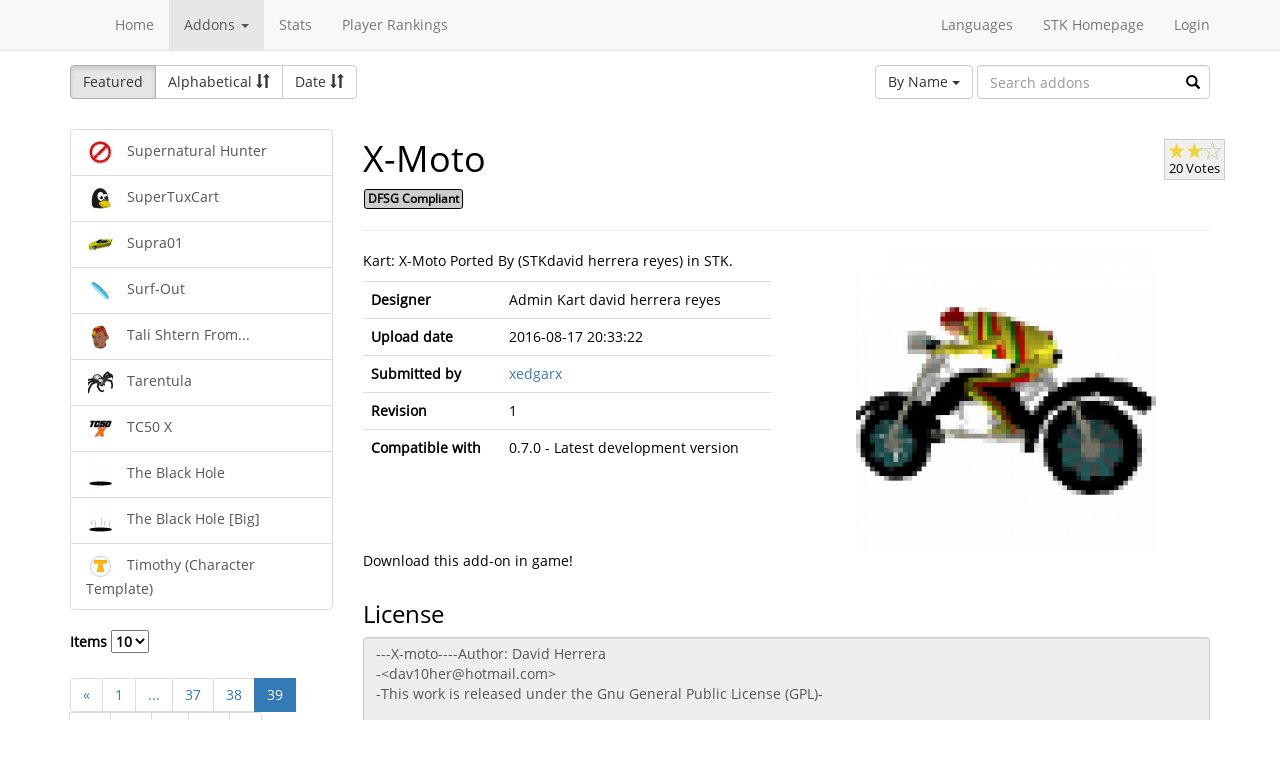

--- FILE ---
content_type: text/html; charset=utf-8
request_url: https://online.supertuxkart.net/addons.php?type=karts&name=x-moto&p=39&lang=ru_RU
body_size: 3654
content:
<!DOCTYPE html><html><head> <title>X-Moto - Karts - SuperTuxKart Add-ons</title> <meta charset="utf-8"> <meta http-equiv="content-language" content="ru_RU"> <meta http-equiv="description" content=""> <meta http-equiv="x-ua-compatible" content="ie=edge"> <meta name="viewport" content="width=device-width, initial-scale=1"> <link rel="stylesheet" href="https://online.supertuxkart.net/assets/libs/@bower_components/bootstrap/dist/css/bootstrap.min.css"> <link rel="stylesheet" media="screen" href="https://online.supertuxkart.net/assets/css/main.css"> <link rel="stylesheet" href="https://online.supertuxkart.net/assets/libs/@bower_components/bootstrap-multiselect/dist/css/bootstrap-multiselect.css"> <link rel="shortcut icon" href="/favicon.ico"> <link rel="icon" sizes="16x16 32x32 64x64" href="/favicon.ico"> <link rel="icon" type="image/png" sizes="196x196" href="https://online.supertuxkart.net/assets/img/favicon/favicon-192.png"> <link rel="icon" type="image/png" sizes="160x160" href="https://online.supertuxkart.net/assets/img/favicon/favicon-160.png"> <link rel="icon" type="image/png" sizes="96x96" href="https://online.supertuxkart.net/assets/img/favicon/favicon-96.png"> <link rel="icon" type="image/png" sizes="64x64" href="https://online.supertuxkart.net/assets/img/favicon/favicon-64.png"> <link rel="icon" type="image/png" sizes="32x32" href="https://online.supertuxkart.net/assets/img/favicon/favicon-32.png"> <link rel="icon" type="image/png" sizes="16x16" href="https://online.supertuxkart.net/assets/img/favicon/favicon-16.png"> <link rel="apple-touch-icon" href="https://online.supertuxkart.net/assets/img/favicon/favicon-57.png"> <link rel="apple-touch-icon" sizes="114x114" href="https://online.supertuxkart.net/assets/img/favicon/favicon-114.png"> <link rel="apple-touch-icon" sizes="72x72" href="https://online.supertuxkart.net/assets/img/favicon/favicon-72.png"> <link rel="apple-touch-icon" sizes="144x144" href="https://online.supertuxkart.net/assets/img/favicon/favicon-144.png"> <link rel="apple-touch-icon" sizes="60x60" href="https://online.supertuxkart.net/assets/img/favicon/favicon-60.png"> <link rel="apple-touch-icon" sizes="120x120" href="https://online.supertuxkart.net/assets/img/favicon/favicon-120.png"> <link rel="apple-touch-icon" sizes="76x76" href="https://online.supertuxkart.net/assets/img/favicon/favicon-76.png"> <link rel="apple-touch-icon" sizes="152x152" href="https://online.supertuxkart.net/assets/img/favicon/favicon-152.png"> <link rel="apple-touch-icon" sizes="180x180" href="https://online.supertuxkart.net/assets/img/favicon/favicon-180.png"> </head><body><div id="body-wrapper"><header> <nav class="navbar navbar-default navbar-static-top navbar-fixed-top" role="navigation"> <div class="container"> <div class="navbar-header"> <button type="button" class="navbar-toggle" data-toggle="collapse" data-target="#bs-navbar-collapse-1"> <span class="sr-only">Toggle navigation</span> <span class="icon-bar"></span> <span class="icon-bar"></span> <span class="icon-bar"></span> </button> </div> <div class="collapse navbar-collapse" id="bs-navbar-collapse-1"> <p class="navbar-text navbar-left"> </p> <ul class="nav navbar-nav"> <li><a href="https://online.supertuxkart.net/index.php">Home</a></li> <li class="dropdown"> <a href="#" class="dropdown-toggle" data-toggle="dropdown" data-hover="dropdown" data-delay="500"> Addons <span class="caret"></span> </a> <ul class="dropdown-menu" role="menu"> <li><a href="https://online.supertuxkart.net/bugs/">Bugs</a></li> <li class="divider"></li> <li><a href="https://online.supertuxkart.net/addons.php?type=arenas">Arenas</a></li> <li><a href="https://online.supertuxkart.net/addons.php?type=karts">Karts</a></li> <li><a href="https://online.supertuxkart.net/addons.php?type=tracks">Tracks</a></li> </ul> </li> <li><a href="https://online.supertuxkart.net/stats/">Stats</a></li> <li><a href="https://online.supertuxkart.net/rankings.php">Player Rankings</a></li> </ul> <ul class="nav navbar-nav navbar-right"> <li id="lang-menu"><a href="#">Languages</a><ul class="menu-body"> <li class="flag"><a href="/addons.php?type=karts&name=x-moto&p=39&amp;lang=en_US" style="background-position: 0 -560px;"></a></li> <li class="flag"><a href="/addons.php?type=karts&name=x-moto&p=39&amp;lang=fr_FR" style="background-position: 0 -160px;"></a></li> <li class="flag"><a href="/addons.php?type=karts&name=x-moto&p=39&amp;lang=de_DE" style="background-position: 0 -240px;"></a></li> <li class="flag"><a href="/addons.php?type=karts&name=x-moto&p=39&amp;lang=es_ES" style="background-position: 0 -520px;"></a></li> <li class="flag"><a href="/addons.php?type=karts&name=x-moto&p=39&amp;lang=it_IT" style="background-position: 0 -360px;"></a></li> <li class="flag"><a href="/addons.php?type=karts&name=x-moto&p=39&amp;lang=nl_NL" style="background-position: 0 -400px;"></a></li> <li class="flag"><a href="/addons.php?type=karts&name=x-moto&p=39&amp;lang=ru_RU" style="background-position: 0 -480px;"></a></li> <li class="flag"><a href="/addons.php?type=karts&name=x-moto&p=39&amp;lang=zh_TW" style="background-position: 0 -120px;"></a></li> <li class="flag"><a href="/addons.php?type=karts&name=x-moto&p=39&amp;lang=pt_BR" style="background-position: 0 -40px;"></a></li> <li class="flag"><a href="/addons.php?type=karts&name=x-moto&p=39&amp;lang=ga_IE" style="background-position: 0 -320px;"></a></li> <li class="flag"><a href="/addons.php?type=karts&name=x-moto&p=39&amp;lang=gl_ES" style="background-position: 0 -200px;"></a></li> <li class="flag"><a href="/addons.php?type=karts&name=x-moto&p=39&amp;lang=id_ID" style="background-position: 0 -280px;"></a></li> <li class="flag"><a href="/addons.php?type=karts&name=x-moto&p=39&amp;lang=eu_ES" style="background-position: 0 0px;"></a></li> <li class="flag"><a href="/addons.php?type=karts&name=x-moto&p=39&amp;lang=ca_ES" style="background-position: 0 -80px;"></a></li> <li class="label"><a href="https://translations.launchpad.net/stk/stkaddons">Translate STK-Addons</a></li></ul></li> <li><a href="https://supertuxkart.net">STK Homepage</a></li> <li><a href="https://online.supertuxkart.net/login.php">Login</a></li> </ul> </div><!-- /.navbar-collapse --> </div><!-- /.container --> </nav></header><div id="content-wrapper" class="container"><div id="addon-main"> <div class="row"> <div class="col-md-12"> <div id="addon-top"> <div id="addon-sort" class="btn-group"> <button type="button" data-type="featured" class="btn btn-default active">Featured</button> <button type="button" data-type="alphabetical" data-asc="glyphicon-sort-by-alphabet" data-desc="glyphicon-sort-by-alphabet-alt" class="btn btn-default btn-sortable"> Alphabetical <span class="glyphicon glyphicon-sort"></span> </button> <button type="button" data-type="date" data-asc="glyphicon-sort-by-attributes" data-desc="glyphicon-sort-by-attributes-alt" class="btn btn-default btn-sortable"> Date <span class="glyphicon glyphicon-sort"></span> </button> </div> <form class="form-inline" role="form" id="addon-search-form"> <div class="form-group has-feedback"> <select id="addon-search-by" class="multiselect" multiple="multiple"> <option value="name" selected>By Name</option> <option value="description">By Description</option> <option value="designer">By Designer</option> </select> <input type="text" class="form-control input-md" id="addon-search-val" placeholder="Search addons"> <span class="glyphicon glyphicon-search form-control-feedback"></span> </div> </form> </div> </div> </div> <div class="row"> <div class="col-sm-3 col-md-3 left-menu" id="addon-menu"> <div class="list-group"> <a data-id="supernatural-hunter" href="https://online.supertuxkart.net/addons.php?type=karts&amp;name=supernatural-hunter" class="list-group-item addon-list"> <meta itemprop="realUrl" content="https://online.supertuxkart.net/addons.php?type=karts&amp;name=supernatural-hunter"/> <img class="icon" src="https://online.supertuxkart.net/assets/cache/25--13308336446185b2e80a990.png" height="25" width="25"> <span>Supernatural Hunter</span> </a> <a data-id="supertuxcart" href="https://online.supertuxkart.net/addons.php?type=karts&amp;name=supertuxcart" class="list-group-item addon-list"> <meta itemprop="realUrl" content="https://online.supertuxkart.net/addons.php?type=karts&amp;name=supertuxcart"/> <img class="icon" src="https://online.supertuxkart.net/assets/cache/25--19600135457fc0f138176e.png" height="25" width="25"> <span>SuperTuxCart</span> </a> <a data-id="supra01" href="https://online.supertuxkart.net/addons.php?type=karts&amp;name=supra01" class="list-group-item addon-list"> <meta itemprop="realUrl" content="https://online.supertuxkart.net/addons.php?type=karts&amp;name=supra01"/> <img class="icon" src="https://online.supertuxkart.net/assets/cache/25--955860409579b6c2c1d1cd.png" height="25" width="25"> <span>Supra01</span> </a> <a data-id="surf-out" href="https://online.supertuxkart.net/addons.php?type=karts&amp;name=surf-out" class="list-group-item addon-list"> <meta itemprop="realUrl" content="https://online.supertuxkart.net/addons.php?type=karts&amp;name=surf-out"/> <img class="icon" src="https://online.supertuxkart.net/assets/cache/25--99590566961c8ac2adb0c8.png" height="25" width="25"> <span>Surf-Out</span> </a> <a data-id="tali-shtern-from-moria-s-race" href="https://online.supertuxkart.net/addons.php?type=karts&amp;name=tali-shtern-from-moria-s-race" class="list-group-item addon-list"> <meta itemprop="realUrl" content="https://online.supertuxkart.net/addons.php?type=karts&amp;name=tali-shtern-from-moria-s-race"/> <img class="icon" src="https://online.supertuxkart.net/assets/cache/25--93956851264358fad20b44.png" height="25" width="25"> <span>Tali Shtern From...</span> </a> <a data-id="tarentula" href="https://online.supertuxkart.net/addons.php?type=karts&amp;name=tarentula" class="list-group-item addon-list"> <meta itemprop="realUrl" content="https://online.supertuxkart.net/addons.php?type=karts&amp;name=tarentula"/> <img class="icon" src="https://online.supertuxkart.net/assets/cache/25--214556686057b1ad42ebe5b.png" height="25" width="25"> <span>Tarentula</span> </a> <a data-id="tc50-x" href="https://online.supertuxkart.net/addons.php?type=karts&amp;name=tc50-x" class="list-group-item addon-list"> <meta itemprop="realUrl" content="https://online.supertuxkart.net/addons.php?type=karts&amp;name=tc50-x"/> <img class="icon" src="https://online.supertuxkart.net/assets/cache/25--153733366466da175f89d84.png" height="25" width="25"> <span>TC50 X</span> </a> <a data-id="the-black-hole" href="https://online.supertuxkart.net/addons.php?type=karts&amp;name=the-black-hole" class="list-group-item addon-list"> <meta itemprop="realUrl" content="https://online.supertuxkart.net/addons.php?type=karts&amp;name=the-black-hole"/> <img class="icon" src="https://online.supertuxkart.net/assets/cache/25--567071030627aa84886d9a.png" height="25" width="25"> <span>The Black Hole</span> </a> <a data-id="the-black-hole--big-" href="https://online.supertuxkart.net/addons.php?type=karts&amp;name=the-black-hole--big-" class="list-group-item addon-list"> <meta itemprop="realUrl" content="https://online.supertuxkart.net/addons.php?type=karts&amp;name=the-black-hole--big-"/> <img class="icon" src="https://online.supertuxkart.net/assets/cache/25--99071403627aa8adec985.png" height="25" width="25"> <span>The Black Hole [Big]</span> </a> <a data-id="timothy--character-template-" href="https://online.supertuxkart.net/addons.php?type=karts&amp;name=timothy--character-template-" class="list-group-item addon-list"> <meta itemprop="realUrl" content="https://online.supertuxkart.net/addons.php?type=karts&amp;name=timothy--character-template-"/> <img class="icon" src="https://online.supertuxkart.net/assets/cache/25--954154967612192fe300ef.png" height="25" width="25"> <span>Timothy (Character Template)</span> </a> </div><div class="stk-pagination"> <div class="limit"> <label> Items <select name="l"> <option value="10" selected="selected">10</option><option value="25">25</option><option value="50">50</option> </select> </label> </div> <div class="buttons"> <ul class="pagination"> <li><a href="https://online.supertuxkart.net/addons.php?type=karts&name=x-moto&lang=ru_RU&p=38">&laquo;</a></li> <li><a href="https://online.supertuxkart.net/addons.php?type=karts&name=x-moto&lang=ru_RU&p=1">1</a></li> <li><a href="#" class="disabled">...</a></li> <li><a href="https://online.supertuxkart.net/addons.php?type=karts&name=x-moto&lang=ru_RU&p=37">37</a></li> <li><a href="https://online.supertuxkart.net/addons.php?type=karts&name=x-moto&lang=ru_RU&p=38">38</a></li> <li class="active"><a href="https://online.supertuxkart.net/addons.php?type=karts&name=x-moto&lang=ru_RU&?p=39">39</a></li> <li><a href="https://online.supertuxkart.net/addons.php?type=karts&name=x-moto&lang=ru_RU&p=40">40</a></li> <li><a href="https://online.supertuxkart.net/addons.php?type=karts&name=x-moto&lang=ru_RU&p=41">41</a></li> <li><a href="#" class="disabled">...</a></li> <li><a href="https://online.supertuxkart.net/addons.php?type=karts&name=x-moto&lang=ru_RU&p=44">44</a></li> <li><a href="https://online.supertuxkart.net/addons.php?type=karts&name=x-moto&lang=ru_RU&p=40">&raquo;</a></li> </ul> </div></div> </div> <div class="col-sm-9 col-md-9"> <div id="addon-status"> </div> <input type="hidden" id="addon-type" value="karts"> <div id="addon-body"> <input type="hidden" id="addon-id" value="x-moto"><div itemscope itemtype="http://www.schema.org/CreativeWork"> <div class="row"> <div class="col-md-9 pull-left"> <h1><span itemprop="name">X-Moto</span></h1> <p><span class="badge f_dfsg">DFSG Compliant</span></p> </div> <div class="pull-right"> <div id="rating-container" itemprop="aggregateRating" itemscope itemtype="http://www.schema.org/AggregateRating"> <meta itemprop="worstRating" content="0.5" /> <meta itemprop="bestRating" content="3" /> <meta itemprop="ratingValue" content="1.825" /> <meta itemprop="ratingCount" content="20" /> <div class="rating"> <div class="emptystars"></div> <div class="fullstars" style="width: 60%;"></div> </div> <p>20 Votes</p> </div> </div> </div> <hr> <div class="row"> <div class="col-md-6"> <p id="addon-description" itemprop="description">Kart: X-Moto Ported By (STKdavid herrera reyes) in STK.</p> <table class="table"> <tr> <td><strong>Designer</strong></td> <td itemprop="author" id="addon-designer">Admin Kart david herrera reyes</td> </tr> <tr> <td><strong>Upload date</strong></td> <td itemprop="dateModified">2016-08-17 20:33:22</td> </tr> <tr> <td><strong>Submitted by</strong></td> <td> <a href="users.php?user=xedgarx">xedgarx</a> </td> </tr> <tr> <td><strong>Revision</strong></td> <td itemprop="version">1</td> </tr> <tr> <td><strong>Compatible with</strong></td> <td>0.7.0 - Latest development version</td> </tr> </table> </div> <div class="col-md-6"> <div class="text-center"> <img class="preview" src="https://online.supertuxkart.net/assets/cache/300--101715639657b4ca11a140b.png" itemprop="image"><br> </div> </div> </div></div><div class="row"> <div class="col-md-12"> <p>Download this add-on in game!</p> </div></div><div class="row"> <div class="col-md-12"> <h3>License</h3> <textarea class="form-control" id="addon-license" name="license" rows="8" cols="60" readonly>---X-moto----Author: David Herrera
-&lt;dav10her@hotmail.com&gt;
-This work is released under the Gnu General Public License (GPL)-</textarea> </div></div><div class="row"> <div class="col-md-12"> <h3>Permalink</h3> <a href="https://online.supertuxkart.net/addons.php?type=karts&amp;name=x-moto">https://online.supertuxkart.net/addons.php?type=karts&amp;name=x-moto</a> </div></div><h3>Revisions</h3> <p> 2016-08-17 20:33:22 <a href="https://online.supertuxkart.net/dl/134845891657b4ca1194996.zip" rel="nofollow">Download revision 1</a> </p><div class="row"> <div class="col-md-12"> <h3>Images</h3> <div class="text-center pull-left addon-images-container"> <a href="https://online.supertuxkart.net/dl/images/101715639657b4ca11a140b.png" target="_blank"> <img src="https://online.supertuxkart.net/assets/cache/75--101715639657b4ca11a140b.png" class=""> </a><br> </div> </div></div><div class="row"> <div class="col-md-12"> <h3>Source Files</h3> <p>No source files have been uploaded for this addon yet.</p> </div></div> </div> </div> </div></div></div><footer itemscope itemtype="http://schema.org/WPFooter"> <a href="https://online.supertuxkart.net/about.php">About</a> | <a href="https://online.supertuxkart.net/privacy.php">Privacy</a> | <a href="https://supertuxkart.net/Community" target="_blank">Contribute</a></footer></div> <script type="text/javascript">var ROOT_LOCATION = 'https://online.supertuxkart.net/', BUGS_LOCATION = 'https://online.supertuxkart.net/bugs/', JSON_LOCATION = 'https://online.supertuxkart.net/json/';</script> <script type="text/javascript" src="https://online.supertuxkart.net/assets/libs/@bower_components/jquery/dist/jquery.min.js"></script> <script type="text/javascript" src="https://online.supertuxkart.net/assets/libs/@bower_components/underscore/underscore.js"></script> <script type="text/javascript" src="https://online.supertuxkart.net/assets/libs/@bower_components/bootstrap/dist/js/bootstrap.min.js"></script> <script type="text/javascript" src="https://online.supertuxkart.net/assets/libs/@bower_components/bootstrap-hover-dropdown/bootstrap-hover-dropdown.min.js"></script> <script type="text/javascript" src="https://online.supertuxkart.net/assets/libs/@bower_components/bootstrap.notify/bootstrap-notify.min.js"></script> <script type="text/javascript" src="https://online.supertuxkart.net/assets/libs/@bower_components/bootbox/bootbox.js"></script> <script type="text/javascript" src="https://online.supertuxkart.net/assets/js/main.js"></script> <script type="text/javascript" src="https://online.supertuxkart.net/assets/js/util.js"></script> <script type="text/javascript" src="https://online.supertuxkart.net/assets/libs/@bower_components/bootstrap-multiselect/dist/js/bootstrap-multiselect.js"></script> <script type="text/javascript" src="https://online.supertuxkart.net/assets/js/addon.js"></script> </body></html>